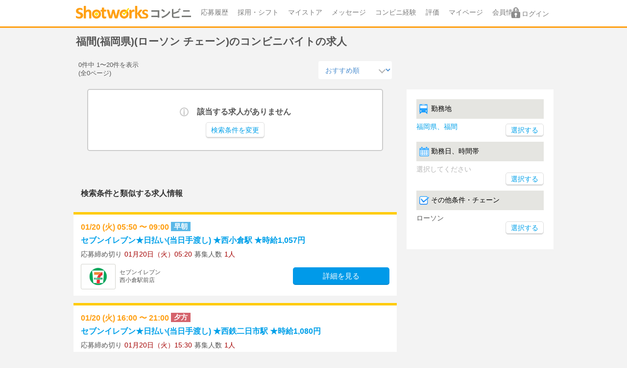

--- FILE ---
content_type: text/html; charset=UTF-8
request_url: https://convini.shotworks.jp/work/a_40/sta_28305/ch_10003
body_size: 10580
content:
<!DOCTYPE html>
<html lang="ja">
<head>
            <meta charset="utf-8">
<meta http-equiv="X-UA-Compatible" content="IE=edge">
<meta name="viewport" content="width=device-width, initial-scale=1, user-scalable=no">
<meta name="format-detection" content="telephone=no">


<title>福間(福岡県)のローソンチェーンのコンビニバイトの求人｜ショットワークスコンビニ</title>
<meta name="description" content="【日払い多数】福間(福岡県)のローソンチェーンで好きな日に1日だけのコンビニバイトならショットワークスコンビニ">
<meta name="keywords" content="福間, 福岡県, ローソン, ローソンチェーン, コンビニバイト, コンビニ, 短期バイト, 単発バイト, 求人情報, ショットワークスコンビニ, ショットコンビニ">
<meta name="robots" content="noindex,nofollow">
<link rel="canonical" href="https://convini.shotworks.jp/work/a_40/sta_J006002_28305/ch_10003">
<meta property="og:title" content="福間(福岡県)のローソンチェーンのコンビニバイトの求人｜ショットワークスコンビニ">
<meta property="og:description" content="【日払い多数】福間(福岡県)のローソンチェーンで好きな日に1日だけのコンビニバイトならショットワークスコンビニ">
<meta property="og:type" content="website">
<meta property="og:site_name" content="ショットワークスコンビニ">
<meta property="og:image" content="https://convini.shotworks.jp/img/common/logo.svg">

<meta name="twitter:title" content="福間(福岡県)のローソンチェーンのコンビニバイトの求人｜ショットワークスコンビニ">
<meta name="twitter:description" content="【日払い多数】福間(福岡県)のローソンチェーンで好きな日に1日だけのコンビニバイトならショットワークスコンビニ">
<meta name="twitter:image" content="https://convini.shotworks.jp/img/common/logo.svg">

    <meta name="csrf-token" content="IN00WwGcbQNy30TKVBPPhmnmGuRjTBqYbqQgwGXp">
<link rel="preload" href="https://convini.shotworks.jp/css/common.css?1766037796" as="style">
<link rel="stylesheet" href="https://convini.shotworks.jp/css/common.css?1766037796">
    <link href="https://convini.shotworks.jp/css/pages/list.css?1766037796" rel="stylesheet">

<!--[if lt IE 9]
<script src="https://oss.maxcdn.com/html5shiv/3.7.2/html5shiv.min.js"></script>
<script src="https://oss.maxcdn.com/respond/1.4.2/respond.min.js"></script>
-->
<link rel="apple-touch-icon" href="https://convini.shotworks.jp/img/common/apple-touch-icon.png" sizes="180x180">
        <script>
        (function(i,s,o,g,r,a,m){i['GoogleAnalyticsObject']=r;i[r]=i[r]||function(){
                    (i[r].q=i[r].q||[]).push(arguments)},i[r].l=1*new Date();a=s.createElement(o),
                m=s.getElementsByTagName(o)[0];a.async=1;a.src=g;m.parentNode.insertBefore(a,m)
        })(window,document,'script','https://www.google-analytics.com/analytics.js','ga');

        ga('create', 'UA-88017211-1', 'auto');
        ga('send', 'pageview');
        
    </script>
    <!-- Google Tag Manager -->
<script>(function(w,d,s,l,i){w[l]=w[l]||[];w[l].push({'gtm.start':
new Date().getTime(),event:'gtm.js'});var f=d.getElementsByTagName(s)[0],
j=d.createElement(s),dl=l!='dataLayer'?'&l='+l:'';j.async=true;j.src=
'https://www.googletagmanager.com/gtm.js?id='+i+dl;f.parentNode.insertBefore(j,f);
})(window,document,'script','dataLayer','GTM-WPTK3GP');</script>
<!-- End Google Tag Manager -->
    </head>
<body>
        <!-- Google Tag Manager (noscript) -->
<noscript><iframe src="https://www.googletagmanager.com/ns.html?id=GTM-WPTK3GP"
height="0" width="0" style="display:none;visibility:hidden"></iframe></noscript>
<!-- End Google Tag Manager (noscript) -->
    
<div class="l-container">
        <div class="l-header-layer js-layer"></div>
    <header class="l-header">
        <div class="l-header__inner">
            <a class="l-header__ico-gnav">
                <span></span>
                <span></span>
                <span></span>
            </a>
            <div class="l-header__logo">
                <a href="/" onclick="dataLayer.push({ event: 'blocks_event', blocks_event_category: 'cv_work.statics', blocks_event_action: 'ヘッダー', blocks_event_label: 'ショットコンビニロゴ'});"><img src="/img/common/logo.svg" width="200" height="22" alt="ショットワークスコンビニ"></a>
            </div>
            <nav>
                <ul class="l-gnav">
                    <li class="l-gnav__item"><a href="https://convini.shotworks.jp/entry" rel="nofollow" class="arw" onclick="dataLayer.push({ event: 'blocks_event', blocks_event_category: 'cv_work.statics', blocks_event_action: 'グローバルナビ', blocks_event_label: 'gMenu-応募履歴'});">応募履歴</a></li>
                    <li class="l-gnav__item"><a href="https://convini.shotworks.jp/shift" rel="nofollow" class="arw" onclick="dataLayer.push({ event: 'blocks_event', blocks_event_category: 'cv_work.statics', blocks_event_action: 'グローバルナビ', blocks_event_label: 'gMenu-採用・シフト'});">採用・シフト</a></li>
                    <li class="l-gnav__item"><a href="https://convini.shotworks.jp/mystore" rel="nofollow" class="arw" onclick="dataLayer.push({ event: 'blocks_event', blocks_event_category: 'cv_work.statics', blocks_event_action: 'グローバルナビ', blocks_event_label: 'gMenu-マイストア'});">マイストア</a></li>
                    
                                        <li class="l-gnav__item"><a href="https://convini.shotworks.jp/message" rel="nofollow" class="arw message-link" onclick="dataLayer.push({ event: 'blocks_event', blocks_event_category: 'cv_work.statics', blocks_event_action: 'グローバルナビ', blocks_event_label: 'gMenu-メッセージ'});">メッセージ
                                        </a></li>
                    <li class="l-gnav__item"><a href="https://convini.shotworks.jp/profile" rel="nofollow" class="arw" onclick="dataLayer.push({ event: 'blocks_event', blocks_event_category: 'cv_work.statics', blocks_event_action: 'グローバルナビ', blocks_event_label: 'gMenu-コンビニ経験'});">コンビニ経験</a></li>
                    
                    <li class="l-gnav__item"><a href="https://convini.shotworks.jp/review" rel="nofollow" class="arw" >評価</a></li>
                    <li class="l-gnav__item"><a href="https://convini.shotworks.jp/mypage" rel="nofollow" class="arw" onclick="dataLayer.push({ event: 'blocks_event', blocks_event_category: 'cv_work.statics', blocks_event_action: 'グローバルナビ', blocks_event_label: 'gMenu-マイページ'});">マイページ</a></li>
                    <li class="l-gnav__item"><a class="arw" href="https://shotworks.jp/sw/basicinfo/customer" rel="nofollow" onclick="dataLayer.push({ event: 'blocks_event', blocks_event_category: 'cv_work.statics', blocks_event_action: 'グローバルナビ', blocks_event_label: 'gMenu-会員情報'});">会員情報</a></li>
                    <li class="l-gnav__item"><a class="arw" href="https://shotworks.jp" rel="nofollow" onclick="dataLayer.push({ event: 'blocks_event', blocks_event_category: 'cv_work.statics', blocks_event_action: 'グローバルナビ', blocks_event_label: 'gMenu-ショットワークスへ'});">関連サービス(shotworks)</a></li>
                </ul>
            </nav>
            
                        <div class="l-header__login is-sp">
                <a class="l-header__login__icon l-header__login__icon--unlogin js-login-smp" href="/login" rel="nofollow" onclick="dataLayer.push({ event: 'blocks_event', blocks_event_category: 'cv_work.statics', blocks_event_action: 'ヘッダー', blocks_event_label: 'ログイン-sp'});"></a>
            </div>
                        
                        <div class="l-header__login is-pc">
                <a class="l-header__login__icon l-header__login__icon--unlogin js-login-pc" href="/login" rel="nofollow" onclick="dataLayer.push({ event: 'blocks_event', blocks_event_category: 'cv_work.statics', blocks_event_action: 'ヘッダー', blocks_event_label: 'ログイン-pc'});">ログイン</a>
            </div>
                    </div>
    </header>
    

    <div class="l-content--wide">

    
    
    
    
        
    <section>
        <h1 class="p-headline u-fw-b">福間(福岡県)(ローソン チェーン)のコンビニバイトの求人</h1>
                    <section class="l-sub-col">
                
                <div class="p-search">
                    <div class="p-search__panel">
                        <dl class="p-search__panel--place u-cf">
                            <dt class="p-search__hdl">
                                <span class="p-search__hdl__item  c-ico--railline ">勤務地</span>
                            </dt>
                            <dd class="p-search__key" >
                                <div class="p-search__key__item u-cf">
                                                                            <a href="https://convini.shotworks.jp/select_station/fukuoka?ch%5B%5D=10003&amp;sta%5B0%5D=28305"><div class="p-search__key__location">福岡県、福間</div></a>
                                    
                                    <form action="https://convini.shotworks.jp/select_station/fukuoka" method="GET" class="search">
                                                                                                                                    <input type="hidden" name="a" value="40" />
                                                                                                                                                                                <input type="hidden" name="ch[]" value="10003" />
                                                                                                                                                                                <input type="hidden" name="sta[]" value="28305" />
                                                                                                                            <div class="p-search__dummylink--sp"><input type="submit" value="選択" class="c-btn c-btn--basic c-btn--small" onclick="dataLayer.push({ event: 'blocks_event', blocks_event_category: 'cv_work.statics', blocks_event_action: '条件選択ボタン', blocks_event_label: '選択-選択_路線・駅'});"></div>
                                        <div class="p-search__dummylink--pc"><input type="submit" value="選択する" class="c-btn c-btn--basic c-btn--small" onclick="ga('send', 'event', 'cv_work.statics', 'searchButton', '選択_路線・駅');"></div>
                                    </form>
                                </div>
                            </dd>
                        </dl>
                        <dl class="p-search__panel--calendar u-cf">
                            <dt class="p-search__hdl">
                                <span class="p-search__hdl__item c-ico--calendar">勤務日、時間帯</span>
                            </dt>
                            <dd class="p-search__key js-select-time-pop">
                                <div class="p-search__key__item">
                                                                            <div class="p-search__movemsg--sp">勤務日・時間帯を選択してください</div>
                                        <div class="p-search__movemsg--pc">選択してください</div>
                                                                            <div class="p-search__dummylink--sp u-ta-r"><span class="c-btn c-btn--basic c-btn--small" onclick="dataLayer.push({ event: 'blocks_event', blocks_event_category: 'cv_work.statics', blocks_event_action: '条件選択ボタン', blocks_event_label: '選択-勤務日・時間帯'});">選択</span></div>
                                        <div class="p-search__dummylink--pc u-ta-r"><span class="c-btn c-btn--basic c-btn--small" onclick="ga('send', 'event', 'cv_work.statics', 'searchButton', '選択_勤務日、時間帯');">選択する</span></div>
                                </div>
                            </dd>
                        </dl>

                        <dl class="p-search__panel--check u-cf">
                            <dt class="p-search__hdl">
                                <span class="p-search__hdl__item c-ico--check">その他条件・チェーン</span>
                            </dt>
                            <dd class="p-search__key js-select-cond-pop">
                                <div class="p-search__key__item">
                                     <div class="p-search__key__othercondition">ローソン</div>
                                                                            <div class="p-search__dummylink--sp u-ta-r"><span class="c-btn c-btn--basic c-btn--small" onclick="dataLayer.push({ event: 'blocks_event', blocks_event_category: 'cv_work.statics', blocks_event_action: '条件選択ボタン', blocks_event_label: '選択-その他条件'});">選択</span></div>
                                        <div class="p-search__dummylink--pc u-ta-r"><span class="c-btn c-btn--basic c-btn--small" onclick="ga('send', 'event', 'cv_work.statics', 'searchButton', '選択_その他条件');">選択する</span></div>
                                </div>
                            </dd>
                        </dl>
                    </div>
                </div>
                
            </section>
        
        <form action="https://convini.shotworks.jp/work" method="GET" class="search" id="search-box">
        <section class="l-main-col">
            
            <div class="list-control">
                <div class="list-control__counter">0件中 1〜20件を表示<br>
                    (全0ページ)</div>
                <div class="list-control__sorter">
                    <label class="c-select-group">
                        <select name="sv" class="c-selectbox c-selectbox--no-border" onchange="dataLayer.push({ event: 'blocks_event', blocks_event_category: 'cv_work.statics', blocks_event_action: 'ワークカセット', blocks_event_label: 'ソート'});">
                            <option value="p"  >おすすめ順</option>
                            <option value="ws"  >勤務開始日</option>
                            <option value="nw"  >新着順</option>
                            <option value="el"  >応募締切順</option>
                            <option value="py"  >給与順</option>
                        </select>
                    </label>
                </div>
            </div>
            <section>
                            </section>
            
                
                            <div class="p-msgbox p-msgbox--info u-mb20">
                    <div class="p-msgbox__ttl">該当する求人がありません</div>
                    <div class="p-msgbox__message u-ta-c">
                        <a href="https://convini.shotworks.jp/fukuoka" class="c-btn c-btn--basic c-btn--small" onclick="dataLayer.push({ event: 'blocks_event', blocks_event_category: 'cv_work.statics', blocks_event_action: '検索条件を変更', blocks_event_label: '検索条件を変更'});">検索条件を変更</a>
                    </div>
                </div>
            
　           
                                <section class="u-mt20">
        
        
                <h2 class="c-headline__band u-mb10">検索条件と類似する求人情報</h2>
        
                 
                    
            <section class="u-mb20">
                
                                
                                                                        <article class="c-work-box--yl p-work-cassette-small">
                                                <a href="https://convini.shotworks.jp/work/2987448" onclick="dataLayer.push({ event: 'blocks_event_list', blocks_event_category: 'cv_work.statics', blocks_event_action: '類似する求人', blocks_event_label: '類似求人-カセット'});" class="p-work-cassette-small__link">
                            <div class="p-work-cassette-small__date">
                                <p class="c-workinfo-date">
                                    01/20
                                    (火)&nbsp;05:50
                                        〜 09:00
                                                                                                                                                                                                                                                                                                                                                                                                                                                                                                                                                                                                                                                                                                                                                                                                                                                                                                                                                                                            <span class="c-sfttags c-sfttags--early-morning">早朝</span>
                                                                                                            </p>
                            </div>
                            <div class="p-work-cassette-small__ttl">
                                <p class="c-workinfo-ttl">
                                    セブンイレブン★日払い(当日手渡し)
                                    ★西小倉駅                                    ★時給1,057円
                                                                    </p>
                            </div>
                            <div class="p-work-cassette-small__limit">
                                <dl class="c-simple-limit">
                                    <dt class="c-simple-limit__ttl">
                                        応募締め切り
                                    </dt>
                                    <dd class="c-simple-limit__content">
                                        01月20日（火）05:20
                                    </dd>
                                    <dt class="c-simple-limit__ttl">
                                        募集人数
                                    </dt>
                                    <dd class="c-simple-limit__content">
                                        1人
                                    </dd>
                                </dl>
                            </div>
                            <div class="p-work-cassette-small__store-wrap">
                                <div class="p-work-cassette-small__store-wrap__img">
                                    <div class="c-workinfo-store-img">
                                        <img src="https://convini.s3.ap-northeast-1.amazonaws.com/images/10099/swc/10099" width="" alt="セブンイレブン西小倉駅前店">
                                    </div>
                                </div>
                                <div class="p-work-cassette-small__store-wrap__name">
                                    <p class="c-workinfo-store">
                                        セブンイレブン<br>
                                        西小倉駅前店
                                    </p>
                                </div>
                                <div class="p-work-cassette-small__store-wrap__btn">
                                    <div class="c-btn c-btn--tertiary" onclick="dataLayer.push({ event: 'blocks_event', blocks_event_category: 'cv_work.statics', blocks_event_action: '類似する求人', blocks_event_label: '求人詳細'});">
                                        詳細を見る
                                    </div>
                                </div>
                            </div>
                        </a>
                    </article>
                                                                                                <article class="c-work-box--yl p-work-cassette-small">
                                                <a href="https://convini.shotworks.jp/work/2986568" onclick="dataLayer.push({ event: 'blocks_event_list', blocks_event_category: 'cv_work.statics', blocks_event_action: '類似する求人', blocks_event_label: '類似求人-カセット'});" class="p-work-cassette-small__link">
                            <div class="p-work-cassette-small__date">
                                <p class="c-workinfo-date">
                                    01/20
                                    (火)&nbsp;16:00
                                        〜 21:00
                                                                                                                                                                                                                                                                                                                                                                                                                                                                                                                                                                                                <span class="c-sfttags c-sfttags--evening">夕方</span>
                                                                                                            </p>
                            </div>
                            <div class="p-work-cassette-small__ttl">
                                <p class="c-workinfo-ttl">
                                    セブンイレブン★日払い(当日手渡し)
                                    ★西鉄二日市駅                                    ★時給1,080円
                                                                    </p>
                            </div>
                            <div class="p-work-cassette-small__limit">
                                <dl class="c-simple-limit">
                                    <dt class="c-simple-limit__ttl">
                                        応募締め切り
                                    </dt>
                                    <dd class="c-simple-limit__content">
                                        01月20日（火）15:30
                                    </dd>
                                    <dt class="c-simple-limit__ttl">
                                        募集人数
                                    </dt>
                                    <dd class="c-simple-limit__content">
                                        1人
                                    </dd>
                                </dl>
                            </div>
                            <div class="p-work-cassette-small__store-wrap">
                                <div class="p-work-cassette-small__store-wrap__img">
                                    <div class="c-workinfo-store-img">
                                        <img src="https://convini.s3.ap-northeast-1.amazonaws.com/images/10099/swc/10099" width="" alt="セブンイレブン太宰府梅香苑１丁目店">
                                    </div>
                                </div>
                                <div class="p-work-cassette-small__store-wrap__name">
                                    <p class="c-workinfo-store">
                                        セブンイレブン<br>
                                        太宰府梅香苑１丁目店
                                    </p>
                                </div>
                                <div class="p-work-cassette-small__store-wrap__btn">
                                    <div class="c-btn c-btn--tertiary" onclick="dataLayer.push({ event: 'blocks_event', blocks_event_category: 'cv_work.statics', blocks_event_action: '類似する求人', blocks_event_label: '求人詳細'});">
                                        詳細を見る
                                    </div>
                                </div>
                            </div>
                        </a>
                    </article>
                                                                                                <article class="c-work-box--yl p-work-cassette-small">
                                                    <div class="p-work-cassette-small__new">
                                <div class="c-ico--flag">NEW</div>
                            </div>
                                                <a href="https://convini.shotworks.jp/work/2990558" onclick="dataLayer.push({ event: 'blocks_event_list', blocks_event_category: 'cv_work.statics', blocks_event_action: '類似する求人', blocks_event_label: '類似求人-カセット'});" class="p-work-cassette-small__link">
                            <div class="p-work-cassette-small__date">
                                <p class="c-workinfo-date">
                                    01/21
                                    (水)&nbsp;13:00
                                        〜 17:00
                                                                                                                                                                                                                                                                                                                                                                                                                                                                                                                                                                                                                                                                                                                                                                                                                                                                                                                                                                                            <span class="c-sfttags c-sfttags--daytime">昼</span>
                                                                                                            </p>
                            </div>
                            <div class="p-work-cassette-small__ttl">
                                <p class="c-workinfo-ttl">
                                    セブンイレブン★日払い(当日手渡し)
                                    ★天神駅                                    ★時給1,057円
                                                                    </p>
                            </div>
                            <div class="p-work-cassette-small__limit">
                                <dl class="c-simple-limit">
                                    <dt class="c-simple-limit__ttl">
                                        応募締め切り
                                    </dt>
                                    <dd class="c-simple-limit__content">
                                        01月21日（水）12:30
                                    </dd>
                                    <dt class="c-simple-limit__ttl">
                                        募集人数
                                    </dt>
                                    <dd class="c-simple-limit__content">
                                        1人
                                    </dd>
                                </dl>
                            </div>
                            <div class="p-work-cassette-small__store-wrap">
                                <div class="p-work-cassette-small__store-wrap__img">
                                    <div class="c-workinfo-store-img">
                                        <img src="https://convini.s3.ap-northeast-1.amazonaws.com/images/10099/swc/10099" width="" alt="セブンイレブンホテルモントレラ・スール福岡店">
                                    </div>
                                </div>
                                <div class="p-work-cassette-small__store-wrap__name">
                                    <p class="c-workinfo-store">
                                        セブンイレブン<br>
                                        ホテルモントレラ・スール福岡店
                                    </p>
                                </div>
                                <div class="p-work-cassette-small__store-wrap__btn">
                                    <div class="c-btn c-btn--tertiary" onclick="dataLayer.push({ event: 'blocks_event', blocks_event_category: 'cv_work.statics', blocks_event_action: '類似する求人', blocks_event_label: '求人詳細'});">
                                        詳細を見る
                                    </div>
                                </div>
                            </div>
                        </a>
                    </article>
                                                                                                <article class="c-work-box--yl p-work-cassette-small">
                                                    <div class="p-work-cassette-small__new">
                                <div class="c-ico--flag">NEW</div>
                            </div>
                                                <a href="https://convini.shotworks.jp/work/2990559" onclick="dataLayer.push({ event: 'blocks_event_list', blocks_event_category: 'cv_work.statics', blocks_event_action: '類似する求人', blocks_event_label: '類似求人-カセット'});" class="p-work-cassette-small__link">
                            <div class="p-work-cassette-small__date">
                                <p class="c-workinfo-date">
                                    01/22
                                    (木)&nbsp;13:00
                                        〜 17:00
                                                                                                                                                                                                                                                                                                                                                                                                                                                                                                                                                                                                                                                                                                                                                                                                                                                                                                                                                                                            <span class="c-sfttags c-sfttags--daytime">昼</span>
                                                                                                            </p>
                            </div>
                            <div class="p-work-cassette-small__ttl">
                                <p class="c-workinfo-ttl">
                                    セブンイレブン★日払い(当日手渡し)
                                    ★天神駅                                    ★時給1,057円
                                                                    </p>
                            </div>
                            <div class="p-work-cassette-small__limit">
                                <dl class="c-simple-limit">
                                    <dt class="c-simple-limit__ttl">
                                        応募締め切り
                                    </dt>
                                    <dd class="c-simple-limit__content">
                                        01月22日（木）12:30
                                    </dd>
                                    <dt class="c-simple-limit__ttl">
                                        募集人数
                                    </dt>
                                    <dd class="c-simple-limit__content">
                                        1人
                                    </dd>
                                </dl>
                            </div>
                            <div class="p-work-cassette-small__store-wrap">
                                <div class="p-work-cassette-small__store-wrap__img">
                                    <div class="c-workinfo-store-img">
                                        <img src="https://convini.s3.ap-northeast-1.amazonaws.com/images/10099/swc/10099" width="" alt="セブンイレブンホテルモントレラ・スール福岡店">
                                    </div>
                                </div>
                                <div class="p-work-cassette-small__store-wrap__name">
                                    <p class="c-workinfo-store">
                                        セブンイレブン<br>
                                        ホテルモントレラ・スール福岡店
                                    </p>
                                </div>
                                <div class="p-work-cassette-small__store-wrap__btn">
                                    <div class="c-btn c-btn--tertiary" onclick="dataLayer.push({ event: 'blocks_event', blocks_event_category: 'cv_work.statics', blocks_event_action: '類似する求人', blocks_event_label: '求人詳細'});">
                                        詳細を見る
                                    </div>
                                </div>
                            </div>
                        </a>
                    </article>
                                                                                                <article class="c-work-box--yl p-work-cassette-small">
                                                <a href="https://convini.shotworks.jp/work/2984841" onclick="dataLayer.push({ event: 'blocks_event_list', blocks_event_category: 'cv_work.statics', blocks_event_action: '類似する求人', blocks_event_label: '類似求人-カセット'});" class="p-work-cassette-small__link">
                            <div class="p-work-cassette-small__date">
                                <p class="c-workinfo-date">
                                    01/24
                                    (土)&nbsp;11:50
                                        〜 17:00
                                                                                                                                                                                                                                                                                                                                                                                                                                                                                                                                                                                                                                                                                                                                                                                                                                                                                                                                                                                            <span class="c-sfttags c-sfttags--daytime">昼</span>
                                                                                                            </p>
                            </div>
                            <div class="p-work-cassette-small__ttl">
                                <p class="c-workinfo-ttl">
                                    セブンイレブン★日払い(当日手渡し)
                                    ★西小倉駅                                    ★時給1,057円
                                                                    </p>
                            </div>
                            <div class="p-work-cassette-small__limit">
                                <dl class="c-simple-limit">
                                    <dt class="c-simple-limit__ttl">
                                        応募締め切り
                                    </dt>
                                    <dd class="c-simple-limit__content">
                                        01月24日（土）11:20
                                    </dd>
                                    <dt class="c-simple-limit__ttl">
                                        募集人数
                                    </dt>
                                    <dd class="c-simple-limit__content">
                                        1人
                                    </dd>
                                </dl>
                            </div>
                            <div class="p-work-cassette-small__store-wrap">
                                <div class="p-work-cassette-small__store-wrap__img">
                                    <div class="c-workinfo-store-img">
                                        <img src="https://convini.s3.ap-northeast-1.amazonaws.com/images/10099/swc/10099" width="" alt="セブンイレブン西小倉駅前店">
                                    </div>
                                </div>
                                <div class="p-work-cassette-small__store-wrap__name">
                                    <p class="c-workinfo-store">
                                        セブンイレブン<br>
                                        西小倉駅前店
                                    </p>
                                </div>
                                <div class="p-work-cassette-small__store-wrap__btn">
                                    <div class="c-btn c-btn--tertiary" onclick="dataLayer.push({ event: 'blocks_event', blocks_event_category: 'cv_work.statics', blocks_event_action: '類似する求人', blocks_event_label: '求人詳細'});">
                                        詳細を見る
                                    </div>
                                </div>
                            </div>
                        </a>
                    </article>
                                                                                                                                                                                                                                                                                                                                                                
                
                                    <div class="similarwork-btn">
                        <a href="https://convini.shotworks.jp/work/a_40" class="c-btn c-btn--secondary c-btn--full" onclick="dataLayer.push({ event: 'blocks_event', blocks_event_category: 'cv_work.statics', blocks_event_action: '類似する求人', blocks_event_label: '類似求人-もっと見る'});">
                            類似の求人をもっと見る
                        </a>
                    </div>
                            </section>
            </section>
            
            
            <div class="p-recommend-work">
                <h2 class="c-headline__band">ほかのバイトも探そう</h2>
                    <section>
        <h3 class="c-headline__band--sub">関連エリア</h3>
        <div class="p-recommend-work-mod">
            <ul class="c-horizontal-list u-pl04">
                                                                                                                                <li class="c-horizontal-list__item">
                            <a href="https://convini.shotworks.jp/work/a_41" class="u-normal-link u-td-n" onclick="dataLayer.push({ event: 'blocks_event', blocks_event_category: 'cv_work.statics', blocks_event_action: 'リスト下部', blocks_event_label: 'リスト下部-関連エリア'});">佐賀県</a>
                        </li>
                                                                                            <li class="c-horizontal-list__item">
                            <a href="https://convini.shotworks.jp/work/a_42" class="u-normal-link u-td-n" onclick="dataLayer.push({ event: 'blocks_event', blocks_event_category: 'cv_work.statics', blocks_event_action: 'リスト下部', blocks_event_label: 'リスト下部-関連エリア'});">長崎県</a>
                        </li>
                                                                                            <li class="c-horizontal-list__item">
                            <a href="https://convini.shotworks.jp/work/a_43" class="u-normal-link u-td-n" onclick="dataLayer.push({ event: 'blocks_event', blocks_event_category: 'cv_work.statics', blocks_event_action: 'リスト下部', blocks_event_label: 'リスト下部-関連エリア'});">熊本県</a>
                        </li>
                                                                                            <li class="c-horizontal-list__item">
                            <a href="https://convini.shotworks.jp/work/a_44" class="u-normal-link u-td-n" onclick="dataLayer.push({ event: 'blocks_event', blocks_event_category: 'cv_work.statics', blocks_event_action: 'リスト下部', blocks_event_label: 'リスト下部-関連エリア'});">大分県</a>
                        </li>
                                                                                            <li class="c-horizontal-list__item">
                            <a href="https://convini.shotworks.jp/work/a_45" class="u-normal-link u-td-n" onclick="dataLayer.push({ event: 'blocks_event', blocks_event_category: 'cv_work.statics', blocks_event_action: 'リスト下部', blocks_event_label: 'リスト下部-関連エリア'});">宮崎県</a>
                        </li>
                                                                                            <li class="c-horizontal-list__item">
                            <a href="https://convini.shotworks.jp/work/a_46" class="u-normal-link u-td-n" onclick="dataLayer.push({ event: 'blocks_event', blocks_event_category: 'cv_work.statics', blocks_event_action: 'リスト下部', blocks_event_label: 'リスト下部-関連エリア'});">鹿児島県</a>
                        </li>
                                                                                            <li class="c-horizontal-list__item">
                            <a href="https://convini.shotworks.jp/work/a_47" class="u-normal-link u-td-n" onclick="dataLayer.push({ event: 'blocks_event', blocks_event_category: 'cv_work.statics', blocks_event_action: 'リスト下部', blocks_event_label: 'リスト下部-関連エリア'});">沖縄県</a>
                        </li>
                                                                        </ul>
        </div>
    </section>
                <section>
                    <h3 class="c-headline__band--sub">勤務地から探す</h3>
                    <div class="p-recommend-work-mod">
                        <ul class="c-horizontal-list u-pl04">
                                <li class="c-horizontal-list__item">
                                     <a href="https://convini.shotworks.jp/select_city/fukuoka?ch%5B%5D=10003" class="u-normal-link u-td-n" onclick="dataLayer.push({ event: 'blocks_event', blocks_event_category: 'cv_work.statics', blocks_event_action: 'リスト下部', blocks_event_label: 'リスト下部-勤務地から'});">市区郡で探す</a>
                                </li>
                                <li class="c-horizontal-list__item">
                                     <a href="https://convini.shotworks.jp/select_station/fukuoka?ch%5B%5D=10003&amp;sta%5B0%5D=28305" class="u-normal-link u-td-n" onclick="dataLayer.push({ event: 'blocks_event', blocks_event_category: 'cv_work.statics', blocks_event_action: 'リスト下部', blocks_event_label: 'リスト下部-勤務地から'});">路線・駅で探す</a>
                                </li>
                        </ul>
                    </div>
                </section>
                                    <section>
                        <h3 class="c-headline__band--sub">チェーンから探す</h3>
                        <div class="p-recommend-work-mod">
                            <ul class="c-horizontal-list u-pl04">
                                                                    <li class="c-horizontal-list__item">
                                        <a href="https://convini.shotworks.jp/work/a_40/sta_28305/ch_10002" class="u-normal-link u-td-n" onclick="dataLayer.push({ event: 'blocks_event', blocks_event_category: 'cv_work.statics', blocks_event_action: 'リスト下部', blocks_event_label: 'リスト下部-チェーンから'});">セブンイレブン</a>
                                    </li>
                                                                    <li class="c-horizontal-list__item">
                                        <a href="https://convini.shotworks.jp/work/a_40/sta_28305/ch_10001" class="u-normal-link u-td-n" onclick="dataLayer.push({ event: 'blocks_event', blocks_event_category: 'cv_work.statics', blocks_event_action: 'リスト下部', blocks_event_label: 'リスト下部-チェーンから'});">ファミリーマート</a>
                                    </li>
                                                                    <li class="c-horizontal-list__item">
                                        <a href="https://convini.shotworks.jp/work/a_40/sta_28305/ch_10003" class="u-normal-link u-td-n" onclick="dataLayer.push({ event: 'blocks_event', blocks_event_category: 'cv_work.statics', blocks_event_action: 'リスト下部', blocks_event_label: 'リスト下部-チェーンから'});">ローソン</a>
                                    </li>
                                                                    <li class="c-horizontal-list__item">
                                        <a href="https://convini.shotworks.jp/work/a_40/sta_28305/ch_10010" class="u-normal-link u-td-n" onclick="dataLayer.push({ event: 'blocks_event', blocks_event_category: 'cv_work.statics', blocks_event_action: 'リスト下部', blocks_event_label: 'リスト下部-チェーンから'});">ミニストップ</a>
                                    </li>
                                                            </ul>
                        </div>
                    </section>
                                <section>
                    <h3 class="c-headline__band--sub">その他条件で探す</h3>
                    <div class="p-recommend-work-mod">
                        <ul class="c-horizontal-list u-pl04">

                                                            <li class="c-horizontal-list__item">
                                    <a href="https://convini.shotworks.jp/work/a_40/sta_28305/tag_1" class="u-normal-link u-td-n" onclick="dataLayer.push({ event: 'blocks_event', blocks_event_category: 'cv_work.statics', blocks_event_action: 'リスト下部', blocks_event_label: 'リスト下部-その他条件'});">当日手渡し</a>
                                </li>
                                                            <li class="c-horizontal-list__item">
                                    <a href="https://convini.shotworks.jp/work/a_40/sta_28305/tag_2" class="u-normal-link u-td-n" onclick="dataLayer.push({ event: 'blocks_event', blocks_event_category: 'cv_work.statics', blocks_event_action: 'リスト下部', blocks_event_label: 'リスト下部-その他条件'});">日払い</a>
                                </li>
                                                            <li class="c-horizontal-list__item">
                                    <a href="https://convini.shotworks.jp/work/a_40/sta_28305/tag_4" class="u-normal-link u-td-n" onclick="dataLayer.push({ event: 'blocks_event', blocks_event_category: 'cv_work.statics', blocks_event_action: 'リスト下部', blocks_event_label: 'リスト下部-その他条件'});">面接なし</a>
                                </li>
                                                            <li class="c-horizontal-list__item">
                                    <a href="https://convini.shotworks.jp/work/a_40/sta_28305/tag_5" class="u-normal-link u-td-n" onclick="dataLayer.push({ event: 'blocks_event', blocks_event_category: 'cv_work.statics', blocks_event_action: 'リスト下部', blocks_event_label: 'リスト下部-その他条件'});">研修なし</a>
                                </li>
                                                            <li class="c-horizontal-list__item">
                                    <a href="https://convini.shotworks.jp/work/a_40/sta_28305/tag_6" class="u-normal-link u-td-n" onclick="dataLayer.push({ event: 'blocks_event', blocks_event_category: 'cv_work.statics', blocks_event_action: 'リスト下部', blocks_event_label: 'リスト下部-その他条件'});">交通費全額</a>
                                </li>
                                                            <li class="c-horizontal-list__item">
                                    <a href="https://convini.shotworks.jp/work/a_40/sta_28305/tag_7" class="u-normal-link u-td-n" onclick="dataLayer.push({ event: 'blocks_event', blocks_event_category: 'cv_work.statics', blocks_event_action: 'リスト下部', blocks_event_label: 'リスト下部-その他条件'});">交通費支給</a>
                                </li>
                                                            <li class="c-horizontal-list__item">
                                    <a href="https://convini.shotworks.jp/work/a_40/sta_28305/tag_8" class="u-normal-link u-td-n" onclick="dataLayer.push({ event: 'blocks_event', blocks_event_category: 'cv_work.statics', blocks_event_action: 'リスト下部', blocks_event_label: 'リスト下部-その他条件'});">駅チカ</a>
                                </li>
                                                            <li class="c-horizontal-list__item">
                                    <a href="https://convini.shotworks.jp/work/a_40/sta_28305/tag_9" class="u-normal-link u-td-n" onclick="dataLayer.push({ event: 'blocks_event', blocks_event_category: 'cv_work.statics', blocks_event_action: 'リスト下部', blocks_event_label: 'リスト下部-その他条件'});">主婦・主夫歓迎</a>
                                </li>
                                                            <li class="c-horizontal-list__item">
                                    <a href="https://convini.shotworks.jp/work/a_40/sta_28305/tag_10" class="u-normal-link u-td-n" onclick="dataLayer.push({ event: 'blocks_event', blocks_event_category: 'cv_work.statics', blocks_event_action: 'リスト下部', blocks_event_label: 'リスト下部-その他条件'});">高校生歓迎</a>
                                </li>
                                                            <li class="c-horizontal-list__item">
                                    <a href="https://convini.shotworks.jp/work/a_40/sta_28305/tag_11" class="u-normal-link u-td-n" onclick="dataLayer.push({ event: 'blocks_event', blocks_event_category: 'cv_work.statics', blocks_event_action: 'リスト下部', blocks_event_label: 'リスト下部-その他条件'});">年齢不問</a>
                                </li>
                                                            <li class="c-horizontal-list__item">
                                    <a href="https://convini.shotworks.jp/work/a_40/sta_28305/tag_12" class="u-normal-link u-td-n" onclick="dataLayer.push({ event: 'blocks_event', blocks_event_category: 'cv_work.statics', blocks_event_action: 'リスト下部', blocks_event_label: 'リスト下部-その他条件'});">学生歓迎</a>
                                </li>
                                                            <li class="c-horizontal-list__item">
                                    <a href="https://convini.shotworks.jp/work/a_40/sta_28305/tag_13" class="u-normal-link u-td-n" onclick="dataLayer.push({ event: 'blocks_event', blocks_event_category: 'cv_work.statics', blocks_event_action: 'リスト下部', blocks_event_label: 'リスト下部-その他条件'});">バイク・車通勤OK</a>
                                </li>
                                                            <li class="c-horizontal-list__item">
                                    <a href="https://convini.shotworks.jp/work/a_40/sta_28305/tag_14" class="u-normal-link u-td-n" onclick="dataLayer.push({ event: 'blocks_event', blocks_event_category: 'cv_work.statics', blocks_event_action: 'リスト下部', blocks_event_label: 'リスト下部-その他条件'});">WワークOK</a>
                                </li>
                                                    </ul>
                    </div>
                </section>

                <section>
                    <h3 class="c-headline__band--sub">勤務日で探す</h3>
                    <div class="p-recommend-work-mod">
                        <ul class="c-horizontal-list u-pl04">
                                                            <li class="c-horizontal-list__item">
                                    <a href="https://convini.shotworks.jp/work/a_40/sta_28305/ws_2026-01-17" class="u-normal-link u-td-n" onclick="dataLayer.push({ event: 'blocks_event', blocks_event_category: 'cv_work.statics', blocks_event_action: 'リスト下部', blocks_event_label: 'リスト下部-勤務日'});">今日</a>
                                </li>
                                                            <li class="c-horizontal-list__item">
                                    <a href="https://convini.shotworks.jp/work/a_40/sta_28305/ws_2026-01-18" class="u-normal-link u-td-n" onclick="dataLayer.push({ event: 'blocks_event', blocks_event_category: 'cv_work.statics', blocks_event_action: 'リスト下部', blocks_event_label: 'リスト下部-勤務日'});">明日</a>
                                </li>
                                                            <li class="c-horizontal-list__item">
                                    <a href="https://convini.shotworks.jp/work/a_40/sta_28305/ws_2026-01-19" class="u-normal-link u-td-n" onclick="dataLayer.push({ event: 'blocks_event', blocks_event_category: 'cv_work.statics', blocks_event_action: 'リスト下部', blocks_event_label: 'リスト下部-勤務日'});">明後日</a>
                                </li>
                                                            <li class="c-horizontal-list__item">
                                    <a href="https://convini.shotworks.jp/work/a_40/sta_28305/ws_2026-01-20" class="u-normal-link u-td-n" onclick="dataLayer.push({ event: 'blocks_event', blocks_event_category: 'cv_work.statics', blocks_event_action: 'リスト下部', blocks_event_label: 'リスト下部-勤務日'});">01/20（火）</a>
                                </li>
                                                            <li class="c-horizontal-list__item">
                                    <a href="https://convini.shotworks.jp/work/a_40/sta_28305/ws_2026-01-21" class="u-normal-link u-td-n" onclick="dataLayer.push({ event: 'blocks_event', blocks_event_category: 'cv_work.statics', blocks_event_action: 'リスト下部', blocks_event_label: 'リスト下部-勤務日'});">01/21（水）</a>
                                </li>
                                                            <li class="c-horizontal-list__item">
                                    <a href="https://convini.shotworks.jp/work/a_40/sta_28305/ws_2026-01-22" class="u-normal-link u-td-n" onclick="dataLayer.push({ event: 'blocks_event', blocks_event_category: 'cv_work.statics', blocks_event_action: 'リスト下部', blocks_event_label: 'リスト下部-勤務日'});">01/22（木）</a>
                                </li>
                                                            <li class="c-horizontal-list__item">
                                    <a href="https://convini.shotworks.jp/work/a_40/sta_28305/ws_2026-01-23" class="u-normal-link u-td-n" onclick="dataLayer.push({ event: 'blocks_event', blocks_event_category: 'cv_work.statics', blocks_event_action: 'リスト下部', blocks_event_label: 'リスト下部-勤務日'});">01/23（金）</a>
                                </li>
                                                    </ul>
                    </div>
                </section>
            </div>
            <div class="p-lplink">
                <a href="https://convini.shotworks.jp/conviniapp" onclick="dataLayer.push({ event: 'blocks_event', blocks_event_category: 'cv_work.statics', blocks_event_action: 'バナーリンク', blocks_event_label: 'アプリLPへ'});" class="p-lplink__img">
                    <img loading="lazy" class="p-lplink__img__sp" src="/img/top/lpbnr_sp.webp" alt="シンプル検索でラクラク応募" width="300" height="145">
                    <img loading="lazy" class="p-lplink__img__pc" src="/img/top/lpbnr_pc.webp" alt="シンプル検索でラクラク応募" width="700" height="160">
                </a>
            </div>

            
            <div class="p-readtext__box u-mb20">
                <h3 class="p-readtext__ttl-line u-d-b">ショットワークスコンビニの短期バイト・単発バイト検索情報</h3>
                <p class="p-readtext__txt">ショットワークスコンビニでは、短期・単発のコンビニバイトを希望エリアや条件から探す事ができます。現在は福間(福岡県)(ローソン チェーン)のコンビニバイトの求人を表示しており0件の求人が掲載されています。
                    検索条件は、勤務地だけでなく勤務日・時間帯・チェーンで指定する事が可能です。現在福間(福岡県)(ローソン チェーン)のコンビニバイトの求人では直近の
                                                                                                                                                                <a href="https://convini.shotworks.jp/work/a_40/sta_28305/ws_2026-01-18" class="p-readtext__link" onclick="ga('send', 'event', 'cv_work.statics', 'seoTextLink', '明日');">明日 01/18（日）</a>
                                                                                                <a href="https://convini.shotworks.jp/work/a_40/sta_28305/ws_2026-01-19" class="p-readtext__link" onclick="ga('send', 'event', 'cv_work.statics', 'seoTextLink', '明後日');">明後日 01/19（月）</a>
                                                                                                                                                                                                                                                                                                                                                の日付でもバイトが掲載されています。
                </p>
            </div>
            
        </section>

            
            <section class="p-modal is-hidden" id="select_area">
            
            <input type="hidden" name="a" value="40" class="a">
                                                            <input type="hidden" name="sta[]" value="28305">
                                                        
            </section>
            

        
        <section class="p-modal is-hidden" id="select-time">
            <div class="p-modal__inner">
                <div class="p-list">
                    <div class="p-list__header">
                        <button type="button" class="c-btn c-btn--primary p-modal__close js-modal-close is-sp" onclick="dataLayer.push({ event: 'blocks_event', blocks_event_category: 'cv_work.statics', blocks_event_action: '条件変更', blocks_event_label: '条件変更-戻る'});">戻る</button>
                        <button type="button" class="p-modal__close js-modal-close is-pc" onclick="ga('send', 'event', 'cv_work.statics', 'searchBox', 'ボタン_閉じる(勤務日・勤務時間帯)_pc');"></button>
                        <h1 class="p-list__ttl">勤務日・時間帯で探す</h1>
                    </div>

                    <div class="p-select-cond--block">
                        <h2 class="p-select-cond--block__ttl">勤務日</h2>
                        <div class="p-select-cond--block__inner js-work-star-time">
                             
                             <div class="c-weeklycalender is-pc">
                                <div class="c-weeklycalender__prev" data-prev="0" style="display: none;"><a href="#" class="c-btn" onclick="ga('send', 'event', 'cv_work.statics', 'searchBox', 'prev');"><span class="arrow"></span></a></div>
                                <ul class="c-weeklycalender__list">
                                                                            
                                        <li class="selected-work-day 0 saturday 2026-01-17 " data-work-day="2026-01-17" >
                                                                                            <a href="#" class="c-btn" onclick="ga('send', 'event', 'cv_work.statics', 'searchBox', '今日');">
                                                    <span class="today">今日</span>
                                                </a>
                                            
                                        </li>
                                                                            
                                        <li class="selected-work-day 1 holiday 2026-01-18 " data-work-day="2026-01-18" >
                                                                                            <a href="#" class="c-btn" onclick="ga('send', 'event', 'cv_work.statics', 'searchBox', '明日');">
                                                    <span class="tomorrow">明日</span>
                                                </a>
                                            
                                        </li>
                                                                            
                                        <li class="selected-work-day 2 weekday 2026-01-19 " data-work-day="2026-01-19" >
                                                                                            <a href="#" class="c-btn" onclick="ga('send', 'event', 'cv_work.statics', 'searchBox', '明後日');">
                                                    <span class="day-after-next">明後日</span>
                                                </a>
                                            
                                        </li>
                                                                            
                                        <li class="selected-work-day 3 weekday 2026-01-20 " data-work-day="2026-01-20" >
                                                                                            <a href="#" class="c-btn" onclick="ga('send', 'event', 'cv_work.statics', 'searchBox', '4日目');">
                                                    <span class="day">火</span>
                                                    <span class="num">01/20</span>
                                                </a>
                                            
                                        </li>
                                                                            
                                        <li class="selected-work-day 4 weekday 2026-01-21 " data-work-day="2026-01-21" >
                                                                                            <a href="#" class="c-btn" onclick="ga('send', 'event', 'cv_work.statics', 'searchBox', '5日目');">
                                                    <span class="day">水</span>
                                                    <span class="num">01/21</span>
                                                </a>
                                            
                                        </li>
                                                                            
                                        <li class="selected-work-day 5 weekday 2026-01-22 " data-work-day="2026-01-22" >
                                                                                            <a href="#" class="c-btn" onclick="ga('send', 'event', 'cv_work.statics', 'searchBox', '6日目');">
                                                    <span class="day">木</span>
                                                    <span class="num">01/22</span>
                                                </a>
                                            
                                        </li>
                                                                            
                                        <li class="selected-work-day 6 weekday 2026-01-23 " data-work-day="2026-01-23" >
                                                                                            <a href="#" class="c-btn" onclick="ga('send', 'event', 'cv_work.statics', 'searchBox', '7日目');">
                                                    <span class="day">金</span>
                                                    <span class="num">01/23</span>
                                                </a>
                                            
                                        </li>
                                                                            
                                        <li class="selected-work-day 7 saturday 2026-01-24 " data-work-day="2026-01-24"  style="display: none;" >
                                                                                            <a href="#" class="c-btn" onclick="ga('send', 'event', 'cv_work.statics', 'searchBox', '8日目');">
                                                    <span class="day">土</span>
                                                    <span class="num">01/24</span>
                                                </a>
                                            
                                        </li>
                                                                            
                                        <li class="selected-work-day 8 holiday 2026-01-25 " data-work-day="2026-01-25"  style="display: none;" >
                                                                                            <a href="#" class="c-btn" onclick="ga('send', 'event', 'cv_work.statics', 'searchBox', '9日目');">
                                                    <span class="day">日</span>
                                                    <span class="num">01/25</span>
                                                </a>
                                            
                                        </li>
                                                                            
                                        <li class="selected-work-day 9 weekday 2026-01-26 " data-work-day="2026-01-26"  style="display: none;" >
                                                                                            <a href="#" class="c-btn" onclick="ga('send', 'event', 'cv_work.statics', 'searchBox', '10日目');">
                                                    <span class="day">月</span>
                                                    <span class="num">01/26</span>
                                                </a>
                                            
                                        </li>
                                                                            
                                        <li class="selected-work-day 10 weekday 2026-01-27 " data-work-day="2026-01-27"  style="display: none;" >
                                                                                            <a href="#" class="c-btn" onclick="ga('send', 'event', 'cv_work.statics', 'searchBox', '11日目');">
                                                    <span class="day">火</span>
                                                    <span class="num">01/27</span>
                                                </a>
                                            
                                        </li>
                                                                            
                                        <li class="selected-work-day 11 weekday 2026-01-28 " data-work-day="2026-01-28"  style="display: none;" >
                                                                                            <a href="#" class="c-btn" onclick="ga('send', 'event', 'cv_work.statics', 'searchBox', '12日目');">
                                                    <span class="day">水</span>
                                                    <span class="num">01/28</span>
                                                </a>
                                            
                                        </li>
                                                                            
                                        <li class="selected-work-day 12 weekday 2026-01-29 " data-work-day="2026-01-29"  style="display: none;" >
                                                                                            <a href="#" class="c-btn" onclick="ga('send', 'event', 'cv_work.statics', 'searchBox', '13日目');">
                                                    <span class="day">木</span>
                                                    <span class="num">01/29</span>
                                                </a>
                                            
                                        </li>
                                                                            
                                        <li class="selected-work-day 13 weekday 2026-01-30 " data-work-day="2026-01-30"  style="display: none;" >
                                                                                            <a href="#" class="c-btn" onclick="ga('send', 'event', 'cv_work.statics', 'searchBox', '14日目');">
                                                    <span class="day">金</span>
                                                    <span class="num">01/30</span>
                                                </a>
                                            
                                        </li>
                                                                    </ul>
                                <div class="c-weeklycalender__next" data-next="6"><a href="#" class="c-btn" onclick="ga('send', 'event', 'cv_work.statics', 'searchBox', 'next');"><span class="arrow"></span></a></div>
                             </div>
                             
                             
                             <div class="c-weeklycalender is-sp">
                                <ul class="c-weeklycalender__list slide-calendar">
                                                                                                                    <li class="selected-work-day 0 saturday 2026-01-17 " data-work-day="2026-01-17">
                                                                                            <a href="#" class="c-btn" onclick="dataLayer.push({ event: 'blocks_event', blocks_event_category: 'cv_work.statics', blocks_event_action: '条件変更', blocks_event_label: '条件変更-今日'});">
                                                    <span class="today">今日</span>
                                                </a>
                                            
                                        </li>
                                                                                                                    <li class="selected-work-day 1 holiday 2026-01-18 " data-work-day="2026-01-18">
                                                                                            <a href="#" class="c-btn" onclick="dataLayer.push({ event: 'blocks_event', blocks_event_category: 'cv_work.statics', blocks_event_action: '条件変更', blocks_event_label: '条件変更-明日'});">
                                                    <span class="tomorrow">明日</span>
                                                </a>
                                            
                                        </li>
                                                                                                                    <li class="selected-work-day 2 weekday 2026-01-19 " data-work-day="2026-01-19">
                                                                                            <a href="#" class="c-btn" onclick="dataLayer.push({ event: 'blocks_event', blocks_event_category: 'cv_work.statics', blocks_event_action: '条件変更', blocks_event_label: '条件変更-明後日'});">
                                                    <span class="day-after-next">明後日</span>
                                                </a>
                                            
                                        </li>
                                                                                                                    <li class="selected-work-day 3 weekday 2026-01-20 " data-work-day="2026-01-20">
                                                                                            <a href="#" class="c-btn" onclick="dataLayer.push({ event: 'blocks_event', blocks_event_category: 'cv_work.statics', blocks_event_action: '条件変更', blocks_event_label: '条件変更-4日目'});">
                                                    <span class="day">火</span>
                                                    <span class="num">01/20</span>
                                                </a>
                                            
                                        </li>
                                                                                                                    <li class="selected-work-day 4 weekday 2026-01-21 " data-work-day="2026-01-21">
                                                                                            <a href="#" class="c-btn" onclick="dataLayer.push({ event: 'blocks_event', blocks_event_category: 'cv_work.statics', blocks_event_action: '条件変更', blocks_event_label: '条件変更-5日目'});">
                                                    <span class="day">水</span>
                                                    <span class="num">01/21</span>
                                                </a>
                                            
                                        </li>
                                                                                                                    <li class="selected-work-day 5 weekday 2026-01-22 " data-work-day="2026-01-22">
                                                                                            <a href="#" class="c-btn" onclick="dataLayer.push({ event: 'blocks_event', blocks_event_category: 'cv_work.statics', blocks_event_action: '条件変更', blocks_event_label: '条件変更-6日目'});">
                                                    <span class="day">木</span>
                                                    <span class="num">01/22</span>
                                                </a>
                                            
                                        </li>
                                                                                                                    <li class="selected-work-day 6 weekday 2026-01-23 " data-work-day="2026-01-23">
                                                                                            <a href="#" class="c-btn" onclick="dataLayer.push({ event: 'blocks_event', blocks_event_category: 'cv_work.statics', blocks_event_action: '条件変更', blocks_event_label: '条件変更-7日目'});">
                                                    <span class="day">金</span>
                                                    <span class="num">01/23</span>
                                                </a>
                                            
                                        </li>
                                                                                                                    <li class="selected-work-day 7 saturday 2026-01-24 " data-work-day="2026-01-24">
                                                                                            <a href="#" class="c-btn" onclick="dataLayer.push({ event: 'blocks_event', blocks_event_category: 'cv_work.statics', blocks_event_action: '条件変更', blocks_event_label: '条件変更-8日目'});">
                                                    <span class="day">土</span>
                                                    <span class="num">01/24</span>
                                                </a>
                                            
                                        </li>
                                                                                                                    <li class="selected-work-day 8 holiday 2026-01-25 " data-work-day="2026-01-25">
                                                                                            <a href="#" class="c-btn" onclick="dataLayer.push({ event: 'blocks_event', blocks_event_category: 'cv_work.statics', blocks_event_action: '条件変更', blocks_event_label: '条件変更-9日目'});">
                                                    <span class="day">日</span>
                                                    <span class="num">01/25</span>
                                                </a>
                                            
                                        </li>
                                                                                                                    <li class="selected-work-day 9 weekday 2026-01-26 " data-work-day="2026-01-26">
                                                                                            <a href="#" class="c-btn" onclick="dataLayer.push({ event: 'blocks_event', blocks_event_category: 'cv_work.statics', blocks_event_action: '条件変更', blocks_event_label: '条件変更-10日目'});">
                                                    <span class="day">月</span>
                                                    <span class="num">01/26</span>
                                                </a>
                                            
                                        </li>
                                                                                                                    <li class="selected-work-day 10 weekday 2026-01-27 " data-work-day="2026-01-27">
                                                                                            <a href="#" class="c-btn" onclick="dataLayer.push({ event: 'blocks_event', blocks_event_category: 'cv_work.statics', blocks_event_action: '条件変更', blocks_event_label: '条件変更-11日目'});">
                                                    <span class="day">火</span>
                                                    <span class="num">01/27</span>
                                                </a>
                                            
                                        </li>
                                                                                                                    <li class="selected-work-day 11 weekday 2026-01-28 " data-work-day="2026-01-28">
                                                                                            <a href="#" class="c-btn" onclick="dataLayer.push({ event: 'blocks_event', blocks_event_category: 'cv_work.statics', blocks_event_action: '条件変更', blocks_event_label: '条件変更-12日目'});">
                                                    <span class="day">水</span>
                                                    <span class="num">01/28</span>
                                                </a>
                                            
                                        </li>
                                                                                                                    <li class="selected-work-day 12 weekday 2026-01-29 " data-work-day="2026-01-29">
                                                                                            <a href="#" class="c-btn" onclick="dataLayer.push({ event: 'blocks_event', blocks_event_category: 'cv_work.statics', blocks_event_action: '条件変更', blocks_event_label: '条件変更-13日目'});">
                                                    <span class="day">木</span>
                                                    <span class="num">01/29</span>
                                                </a>
                                            
                                        </li>
                                                                                                                    <li class="selected-work-day 13 weekday 2026-01-30 " data-work-day="2026-01-30">
                                                                                            <a href="#" class="c-btn" onclick="dataLayer.push({ event: 'blocks_event', blocks_event_category: 'cv_work.statics', blocks_event_action: '条件変更', blocks_event_label: '条件変更-14日目'});">
                                                    <span class="day">金</span>
                                                    <span class="num">01/30</span>
                                                </a>
                                            
                                        </li>
                                                                    </ul>
                             </div>
                             
                                                    </div>
                    </div>

                    <div class="p-select-cond--block">
                        <h2 class="p-select-cond--block__ttl">勤務開始時刻</h2>
                        <div class="p-select-cond--block__inner">
                             
                             <div class="c-timelist">
                                 <ul class="c-timelist__list">
                                    <li class="earlymorning selected-wds " data-tagtime="16"><a href="#" class="c-btn" onclick="dataLayer.push({ event: 'blocks_event', blocks_event_category: 'cv_work.statics', blocks_event_action: '条件変更', blocks_event_label: '条件変更-早朝'});"><span class="time">早朝</span><span class="num">5:00〜8:00</span></a></li>
                                    <li class="morning  selected-wds " data-tagtime="17"><a href="#" class="c-btn" onclick="dataLayer.push({ event: 'blocks_event', blocks_event_category: 'cv_work.statics', blocks_event_action: '条件変更', blocks_event_label: '条件変更-朝'});"><span class="time">朝</span><span class="num">8:00〜11:00</span></a></li>
                                    <li class="noon selected-wds " data-tagtime="18"><a href="#" class="c-btn" onclick="dataLayer.push({ event: 'blocks_event', blocks_event_category: 'cv_work.statics', blocks_event_action: '条件変更', blocks_event_label: '条件変更-昼'});"><span class="time">昼</span><span class="num">11:00〜14:00</span></a></li>
                                    <li class="evening  selected-wds " data-tagtime="19"><a href="#" class="c-btn" onclick="dataLayer.push({ event: 'blocks_event', blocks_event_category: 'cv_work.statics', blocks_event_action: '条件変更', blocks_event_label: '条件変更-夕方'});"><span class="time">夕方</span><span class="num">14:00〜17:00</span></a></li>
                                    <li class="night selected-wds " data-tagtime="20"><a href="#" class="c-btn" onclick="dataLayer.push({ event: 'blocks_event', blocks_event_category: 'cv_work.statics', blocks_event_action: '条件変更', blocks_event_label: '条件変更-夜'});"><span class="time">夜</span><span class="num">17:00〜22:00</span></a></li>
                                    <li class="midnight selected-wds " data-tagtime="21"><a href="#" class="c-btn" onclick="dataLayer.push({ event: 'blocks_event', blocks_event_category: 'cv_work.statics', blocks_event_action: '条件変更', blocks_event_label: '条件変更-深夜'});"><span class="time">深夜</span><span class="num">22:00〜5:00</span></a></li>
                                                                      </ul>
                             </div>
                        </div>
                    </div>


                    <div class="p-modal__submit-area">
                        <input type="submit" class="c-btn c-btn--primary p-modal__submit-btn work-date" value="この条件で検索する" onclick="dataLayer.push({ event: 'blocks_event', blocks_event_category: 'cv_work.statics', blocks_event_action: '条件変更', blocks_event_label: '条件変更-検索する'});">
                    </div>
                </div>
            </div>
            <div class="p-modal__footerbtn">
                <div class="p-modal__clearselect"><span class="c-btn--cancel"><input class="clear-workday" type="button" value="全ての条件をクリア"></span></div>
            </div>
        </section>

        
        <section class="p-modal is-hidden" id="select-cond">
            <div class="p-modal__inner">
                <div class="p-list">
                    <div class="p-list__header">
                        <button type="button" class="c-btn c-btn--primary p-modal__close js-modal-close is-sp" onclick="dataLayer.push({ event: 'blocks_event', blocks_event_category: 'cv_work.statics', blocks_event_action: '条件変更', blocks_event_label: '条件変更-戻る'});">戻る</button>
                        <button type="button" class="p-modal__close js-modal-close is-pc" onclick="ga('send', 'event', 'cv_work.statics', 'searchBox', 'ボタン_閉じる(その他条件)_pc');"></button>
                        <h1 class="p-list__ttl">その他条件・チェーン</h1>
                    </div>

                    <div class="p-select-cond--block">
                    <h2 class="p-select-cond--block__ttl">その他条件</h2>
                        <table class="p-select-cond u-mt08">
                                                        <tr>
                                                                    <td>
                                        <label onclick="dataLayer.push({ event: 'blocks_event', blocks_event_category: 'cv_work.statics', blocks_event_action: '条件変更', blocks_event_label: '条件変更-当日手渡し'});">
                                            <input class="c-checkbox selected-tag" name="tag[]" value="1" type="checkbox" >当日手渡し
                                        </label>
                                    </td>
                                                                                                                                            <td>
                                        <label onclick="dataLayer.push({ event: 'blocks_event', blocks_event_category: 'cv_work.statics', blocks_event_action: '条件変更', blocks_event_label: '条件変更-日払い'});">
                                            <input class="c-checkbox selected-tag" name="tag[]" value="2" type="checkbox" >日払い
                                        </label>
                                    </td>
                                                                        </tr><tr>                                                                     <td>
                                        <label onclick="dataLayer.push({ event: 'blocks_event', blocks_event_category: 'cv_work.statics', blocks_event_action: '条件変更', blocks_event_label: '条件変更-面接なし'});">
                                            <input class="c-checkbox selected-tag" name="tag[]" value="4" type="checkbox" >面接なし
                                        </label>
                                    </td>
                                                                                                                                            <td>
                                        <label onclick="dataLayer.push({ event: 'blocks_event', blocks_event_category: 'cv_work.statics', blocks_event_action: '条件変更', blocks_event_label: '条件変更-研修なし'});">
                                            <input class="c-checkbox selected-tag" name="tag[]" value="5" type="checkbox" >研修なし
                                        </label>
                                    </td>
                                                                        </tr><tr>                                                                     <td>
                                        <label onclick="dataLayer.push({ event: 'blocks_event', blocks_event_category: 'cv_work.statics', blocks_event_action: '条件変更', blocks_event_label: '条件変更-交通費全額'});">
                                            <input class="c-checkbox selected-tag" name="tag[]" value="6" type="checkbox" >交通費全額
                                        </label>
                                    </td>
                                                                                                                                            <td>
                                        <label onclick="dataLayer.push({ event: 'blocks_event', blocks_event_category: 'cv_work.statics', blocks_event_action: '条件変更', blocks_event_label: '条件変更-交通費支給'});">
                                            <input class="c-checkbox selected-tag" name="tag[]" value="7" type="checkbox" >交通費支給
                                        </label>
                                    </td>
                                                                        </tr><tr>                                                                     <td>
                                        <label onclick="dataLayer.push({ event: 'blocks_event', blocks_event_category: 'cv_work.statics', blocks_event_action: '条件変更', blocks_event_label: '条件変更-駅チカ'});">
                                            <input class="c-checkbox selected-tag" name="tag[]" value="8" type="checkbox" >駅チカ
                                        </label>
                                    </td>
                                                                                                                                            <td>
                                        <label onclick="dataLayer.push({ event: 'blocks_event', blocks_event_category: 'cv_work.statics', blocks_event_action: '条件変更', blocks_event_label: '条件変更-主婦・主夫歓迎'});">
                                            <input class="c-checkbox selected-tag" name="tag[]" value="9" type="checkbox" >主婦・主夫歓迎
                                        </label>
                                    </td>
                                                                        </tr><tr>                                                                     <td>
                                        <label onclick="dataLayer.push({ event: 'blocks_event', blocks_event_category: 'cv_work.statics', blocks_event_action: '条件変更', blocks_event_label: '条件変更-高校生歓迎'});">
                                            <input class="c-checkbox selected-tag" name="tag[]" value="10" type="checkbox" >高校生歓迎
                                        </label>
                                    </td>
                                                                                                                                            <td>
                                        <label onclick="dataLayer.push({ event: 'blocks_event', blocks_event_category: 'cv_work.statics', blocks_event_action: '条件変更', blocks_event_label: '条件変更-年齢不問'});">
                                            <input class="c-checkbox selected-tag" name="tag[]" value="11" type="checkbox" >年齢不問
                                        </label>
                                    </td>
                                                                        </tr><tr>                                                                     <td>
                                        <label onclick="dataLayer.push({ event: 'blocks_event', blocks_event_category: 'cv_work.statics', blocks_event_action: '条件変更', blocks_event_label: '条件変更-学生歓迎'});">
                                            <input class="c-checkbox selected-tag" name="tag[]" value="12" type="checkbox" >学生歓迎
                                        </label>
                                    </td>
                                                                                                                                            <td>
                                        <label onclick="dataLayer.push({ event: 'blocks_event', blocks_event_category: 'cv_work.statics', blocks_event_action: '条件変更', blocks_event_label: '条件変更-バイク・車通勤OK'});">
                                            <input class="c-checkbox selected-tag" name="tag[]" value="13" type="checkbox" >バイク・車通勤OK
                                        </label>
                                    </td>
                                                                        </tr><tr>                                                                     <td>
                                        <label onclick="dataLayer.push({ event: 'blocks_event', blocks_event_category: 'cv_work.statics', blocks_event_action: '条件変更', blocks_event_label: '条件変更-WワークOK'});">
                                            <input class="c-checkbox selected-tag" name="tag[]" value="14" type="checkbox" >WワークOK
                                        </label>
                                    </td>
                                                                                                                                    </tr>
                        </table>
                    </div>
                                            <div class="p-select-cond--block u-mb15">
                        <h2 class="p-select-cond--block__ttl">チェーン</h2>
                            <div class="c-chainlist u-cf">
                                <ul class="c-chainlist__list u-cf">
                                                                            <li class="c-chainlist__item selected-ch " data-ch="10002">
                                            <div onclick="dataLayer.push({ event: 'blocks_event', blocks_event_category: 'cv_work.statics', blocks_event_action: '条件変更', blocks_event_label: '条件変更-セブンイレブン'});" class="logo-box"  data-ch="10002">
                                            <img src="https://convini.s3.ap-northeast-1.amazonaws.com/images/10071/swc/10071" alt="セブンイレブンチェーンで探す" class="logo-chain">
                                            </div>
                                        </li>
                                                                            <li class="c-chainlist__item selected-ch " data-ch="10001">
                                            <div onclick="dataLayer.push({ event: 'blocks_event', blocks_event_category: 'cv_work.statics', blocks_event_action: '条件変更', blocks_event_label: '条件変更-ファミリーマート'});" class="logo-box"  data-ch="10001">
                                            <img src="https://convini.s3.ap-northeast-1.amazonaws.com/images/10116/swc/10116" alt="ファミリーマートチェーンで探す" class="logo-chain">
                                            </div>
                                        </li>
                                                                            <li class="c-chainlist__item selected-ch selected " data-ch="10003">
                                            <div onclick="dataLayer.push({ event: 'blocks_event', blocks_event_category: 'cv_work.statics', blocks_event_action: '条件変更', blocks_event_label: '条件変更-ローソン'});" class="logo-box"  data-ch="10003">
                                            <img src="https://convini.s3.ap-northeast-1.amazonaws.com/images/10060/swc/10060" alt="ローソンチェーンで探す" class="logo-chain">
                                            </div>
                                        </li>
                                                                            <li class="c-chainlist__item selected-ch " data-ch="10010">
                                            <div onclick="dataLayer.push({ event: 'blocks_event', blocks_event_category: 'cv_work.statics', blocks_event_action: '条件変更', blocks_event_label: '条件変更-ミニストップ'});" class="logo-box"  data-ch="10010">
                                            <img src="https://convini.s3.ap-northeast-1.amazonaws.com/images/10062/swc/10062" alt="ミニストップチェーンで探す" class="logo-chain">
                                            </div>
                                        </li>
                                                                    </ul>
                            </div>
                            <div class="caption-logo">※ローソン、ファミリーマートは系列ブランドを含めた検索結果です</div>
                        </div>
                                        <div class="p-modal__submit-area">
                        <input type="submit" class="c-btn c-btn--primary p-modal__submit-btn tag" value="この条件で検索する" onclick="dataLayer.push({ event: 'blocks_event', blocks_event_category: 'cv_work.statics', blocks_event_action: '条件変更', blocks_event_label: '条件変更-検索する'});">
                    </div>
                </div>
            </div>
            <div class="hidden">
                                                            <input name="ch[]" class="10003" type="hidden" value="10003">
                                                </div>
            <div class="p-modal__footerbtn">
                <div class="p-modal__clearselect"><span class="c-btn--cancel"><input class="clear-tag" type="button" value="全ての条件をクリア"></span></div>
            </div>
        </section>
                    </form>
        <div class="p-modal-backdrop js-modal-backdrop"></div>
        <input type="hidden" name="action" value="search" />
    
    </section>

    <aside class="c-breadcrumbs">
    <div class="viewport">
        <ul class="flipsnap">
            <ul class="c-breadcrumbs__item" itemscope itemtype="http://schema.org/BreadcrumbList">
                                                                            <li class="c-breadcrumbs__item" itemscope itemprop="itemListElement" itemtype="http://schema.org/ListItem">
                            <a itemprop="item" href="https://convini.shotworks.jp?npr=1" onclick="dataLayer.push({ event: 'blocks_event', blocks_event_category: 'cv_work.statics', blocks_event_action: 'ぱんくず', blocks_event_label: 'ぱんくず-01'});">
                                <span class="inner__span" itemprop="name">コンビニバイト TOP</span></a>
                                <meta itemprop="position" content=1 />
                            </li>
                                                                                                                <li class="c-breadcrumbs__item" itemscope itemprop="itemListElement" itemtype="http://schema.org/ListItem">
                            <a itemprop="item" href="https://convini.shotworks.jp/fukuoka" onclick="dataLayer.push({ event: 'blocks_event', blocks_event_category: 'cv_work.statics', blocks_event_action: 'ぱんくず', blocks_event_label: 'ぱんくず-02'});">
                                <span class="inner__span" itemprop="name">福岡県TOP</span></a>
                                <meta itemprop="position" content=2 />
                            </li>
                                                                                                                <li class="c-breadcrumbs__item" itemscope itemprop="itemListElement" itemtype="http://schema.org/ListItem">
                            <a itemprop="item" href="https://convini.shotworks.jp/work/a_40" onclick="dataLayer.push({ event: 'blocks_event', blocks_event_category: 'cv_work.statics', blocks_event_action: 'ぱんくず', blocks_event_label: 'ぱんくず-03'});">
                                <span class="inner__span" itemprop="name">福岡県</span></a>
                                <meta itemprop="position" content=3 />
                            </li>
                                                                                                                <li class="c-breadcrumbs__item" itemscope itemprop="itemListElement" itemtype="http://schema.org/ListItem">
                                
                                <span class="inner__span" itemprop="name">福間(鹿児島本線(門司港−八代))、ローソンチェーンのバイト一覧</span>
                                <meta itemprop="position" content=4 />
                            </li>
                                                            </ul>
        </ul>
    </div>
</aside>

    <div id="notice_layer" class="precautions-msg-bg"></div>
    
    <div id="notice_popup" class="precautions-msg">
        <h4 class="precautions-msg__ttl">マイストア登録</h4>
        <div class="precautions-msg__inner">
            <h5 class="precautions-msg__sttl">お気に入りの店舗でバイトを探そう</h5>
            <p class="precautions-msg__text">ログイン状態で、ショットワークスコンビニのバイト一覧からマイストアを登録できます。</p>
            <p class="precautions-msg__text">【ご利用いただける機能】<br>・登録店舗ごとの募集中バイトが「マイストア」から一覧でご覧いただけます。</p>
            <p class="precautions-msg__text">・マイストア登録済み店舗のバイト情報を、毎週日曜日・水曜日の週2回昼12時にアプリでプッシュ通知します。<br>※通知が不要な店舗はマイストア設定を解除してください。</p>
            <div class="precautions-msg__agreement">
                <label onclick="dataLayer.push({ event: 'blocks_event', blocks_event_category: 'cv_work.statics', blocks_event_action: 'マイストア登録popup', blocks_event_label: '次回以降表示しない'});">
                    <input type="checkbox" name="ok-checkbox" id="checkbox" class="c-checkbox" value="1">
                    次回以降表示しない
                </label>
                <input type="submit" id="notice_ok" value="OK" class="c-btn c-btn--small c-btn--secondary precautions-msg__agree-btn" onclick="dataLayer.push({ event: 'blocks_event', blocks_event_category: 'cv_work.statics', blocks_event_action: 'マイストア登録popup', blocks_event_label: 'OKボタン'});">
            </div>
        </div>
    </div>

    </div>
<footer class="l-footer">
    <ul class="l-footer-nav">
        <li class="l-footer-nav__item"><a href="https://convini.shotworks.jp/howto" onclick="dataLayer.push({ event: 'blocks_event', blocks_event_category: 'cv_work.statics', blocks_event_action: 'フッター', blocks_event_label: 'ショットコンビニとは'});">ショットワークスコンビニとは</a></li>
        <li class="l-footer-nav__item"><a href="https://convini.shotworks.jp/storeList" onclick="dataLayer.push({ event: 'blocks_event', blocks_event_category: 'cv_work.statics', blocks_event_action: 'フッター', blocks_event_label: '店舗一覧'});">店舗一覧</a></li>
        <li class="l-footer-nav__item"><a href="https://convini.shotworks.jp/help/index" onclick="dataLayer.push({ event: 'blocks_event', blocks_event_category: 'cv_work.statics', blocks_event_action: 'フッター', blocks_event_label: 'ヘルプ'});">ヘルプ</a></li>
        <li class="l-footer-nav__item"><a href="https://convini.shotworks.jp/archives/news" onclick="dataLayer.push({ event: 'blocks_event', blocks_event_category: 'cv_work.statics', blocks_event_action: 'フッター', blocks_event_label: 'お知らせ'});">お知らせ</a></li>
        <li class="l-footer-nav__item"><a href="http://shotworks.jp/sw/contents/docs/regulation.html" onclick="dataLayer.push({ event: 'blocks_event', blocks_event_category: 'cv_work.statics', blocks_event_action: 'フッター', blocks_event_label: '利用規約'});">利用規約</a></li>
        <li class="l-footer-nav__item"><a href="https://tghd.co.jp/privacy.html" onclick="dataLayer.push({ event: 'blocks_event', blocks_event_category: 'cv_work.statics', blocks_event_action: 'フッター', blocks_event_label: 'プライバシーポリシー'});">プライバシーポリシー</a></li>
        <li class="l-footer-nav__item"><a href="https://convini.shotworks.jp/docs/employmentSecurityAct" onclick="dataLayer.push({ event: 'blocks_event', blocks_event_category: 'cv_work.statics', blocks_event_action: 'フッター', blocks_event_label: '改正職業安定法への対応'});">改正職業安定法への対応</a></li>
        <li class="l-footer-nav__item"><a href="https://tghd.co.jp/corporate/overview.html" onclick="dataLayer.push({ event: 'blocks_event', blocks_event_category: 'cv_work.statics', blocks_event_action: 'フッター', blocks_event_label: '会社概要'});">会社概要</a></li>
        <li class="l-footer-nav__item"><a href="https://service.tsunagu-grp.jp/swcvs" onclick="dataLayer.push({ event: 'blocks_event', blocks_event_category: 'cv_work.statics', blocks_event_action: 'フッター', blocks_event_label: '求人掲載について'});">求人掲載について</a></li>
    </ul>

    <div class="l-footer__logo-wrap">
        <div class="l-footer__isms-logo">
            <img src="/img/common/logo_isms.webp" alt="ISMSロゴ" width="227" height="100" loading="lazy">
        </div>
        <div class="l-footer__yuryonintei-logo">
            <img src="/img/common/logo_yuryonintei.svg" alt="優良募集情報等提供事業者認定ロゴ" width="227" height="66" loading="lazy">
        </div>
    </div>

    <div class="l-footer__corp-wrap">
        <div class="l-footer__corp-logo">
            <a href="https://tghd.co.jp/" onclick="dataLayer.push({ event: 'blocks_event', blocks_event_category: 'cv_work.statics', blocks_event_action: 'フッター', blocks_event_label: 'ツナググループ・ホールディングス'});" target="_blank">
                <img src="/img/common/logo_tghd.svg" alt="株式会社ツナググループ・ホールディングス" width="170" height="31" loading="lazy">
            </a>
        </div>
        <div class="l-footer__copyright">
            Copyright &copy; TSUNAGU GROUP HOLDINGS Inc. All Rights Reserved.
        </div>
    </div>

    <div class="l-footer-hr"></div>
    <ul class="l-footer-related">
        <li class="l-footer-related__item">
            <a href="https://shotworks.jp/" onclick="dataLayer.push({ event: 'blocks_event', blocks_event_category: 'cv_work.statics', blocks_event_action: 'フッター', blocks_event_label: 'ショットワークスへ'});" target="_blank">短期アルバイト・単発バイトはショットワークス</a>
        </li>
        <li class="l-footer-related__item">
            <a href="https://hatarakujob.com/" onclick="dataLayer.push({ event: 'blocks_event', blocks_event_category: 'cv_work.statics', blocks_event_action: 'フッター', blocks_event_label: 'はた楽求人ナビへ'});" target="_blank">40代・50代・60代のお仕事探しなら、はた楽求人ナビ</a>
        </li>
        <li class="l-footer-related__item">
            <a href="https://yumexnet.jp/" onclick="dataLayer.push({ event: 'blocks_event', blocks_event_category: 'cv_work.statics', blocks_event_action: 'フッター', blocks_event_label: 'ユメックスネットへ'});" target="_blank">主婦・シニアのアルバイト探しならユメックスネット</a>
        </li>
    </ul>
</footer>
    <script type="text/javascript" src="//ajax.googleapis.com/ajax/libs/jquery/3.7.1/jquery.min.js"></script>
    <script type="text/javascript" src="https://convini.shotworks.jp/js/bootstrap.js?1766037796"></script>
    <script type="text/javascript" src="/js/common.js?1766037796"></script>
                <script data-kz-key="53a008015f8159e8"
                data-kz-namespace="kzs"
                src="//cdn.kaizenplatform.net/s/53/a008015f8159e8.js" charset="utf-8">
        </script>
                <script>
    //初期値はポップアップ非表示
    var visiblePrivatePolicy20251028Popup = false;
</script>
    <script>
    //初期値はポップアップ非表示
    var visiblePopup = false;
</script>
</div>
    <script type="text/javascript" src="https://convini.shotworks.jp/js/flipsnap.min.js?1766037796"></script>
    <script type="text/javascript" src="https://convini.shotworks.jp/js/breadcrumb.js?1766037796"></script>
    <script type="text/javascript" src="https://convini.shotworks.jp/js/part/smartbanner.js?1766037796"></script>
    <script type="text/javascript" src="/js/part/list.js?1766037796"></script>
    <script type="text/javascript" src="/js/part/transfer-hatena.js?1766037796"></script>
    <script type="text/javascript">
      (function () {
        var tagjs = document.createElement("script");
        var s = document.getElementsByTagName("script")[0];
        tagjs.async = true;
        tagjs.src = "//s.yjtag.jp/tag.js#site=ASkT8Op&referrer=" + encodeURIComponent(document.location.href) + "";
        s.parentNode.insertBefore(tagjs, s);
      }());
    </script>
    <noscript>
      <iframe src="//b.yjtag.jp/iframe?c=ASkT8Op" width="1" height="1" frameborder="0" scrolling="no" marginheight="0" marginwidth="0"></iframe>
    </noscript>
</body>
</html>
